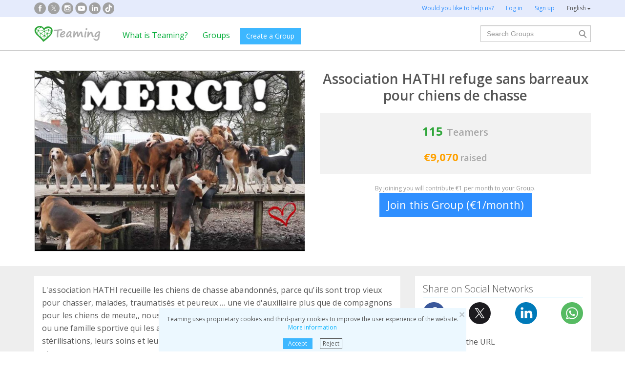

--- FILE ---
content_type: text/html;charset=UTF-8
request_url: https://www.teaming.net/associationhathirefugecaninsansbarreaux?lang=en_GB
body_size: 75489
content:
<!doctype html>
<html lang="es">
<head data-template-set="html5-reset">
    <meta charset="utf-8">
    <meta http-equiv="X-UA-Compatible" content="IE=edge,chrome=1">
    <meta name="viewport" content="width=device-width, initial-scale=1">
    <meta name="google-site-verification" content="w0YGjEjRK8V3LEjLY2KzLbmTGmMpSgx2m_FjLa03eZ0"/>
    <meta name="google-signin-client_id" content="572126843483-8h6u69hraj5bijf1n89nab9ba3tci13n.apps.googleusercontent.com"/>
    <title>Association HATHI refuge sans barreaux pour chiens de chasse - Teaming Group</title>
    <meta name="title" content="Association HATHI refuge sans barreaux pour chiens de chasse - Teaming Group">
    <meta name="Description" content="Association HATHI refuge sans barreaux pour chiens de chasse. L'association HATHI recueille les chiens de chasse abandonn&eacute;s, parce qu'ils sont trop vieux pour chasser, malades, traumatis&eacute;s et peureux &hellip; une vie d'auxiliaire plus que de compagnons pour les chiens de meute,, nous leur redonnons confiance avec un panier retraite chez nous ou une famille sportive qui les aimera pour la vie &hellip; nous avons besoin d'aide pour leur st&eacute;rilisations, leurs soins et leurs m&eacute;dicaments si nous voulons continuer &agrave; en sauver encore et encore;. Created on {2}.">
                <meta property="og:url" content="https://www.teaming.net/associationhathirefugecaninsansbarreaux?lang=en_GB">
                    <meta property="og:title" content="Association HATHI refuge sans barreaux pour chiens de chasse - Teaming Group">
                    <meta property="og:image" content="https://d1kvlp4er3agpe.cloudfront.net/resources/images/groups/5/6/1/4/1/fcm3yw6apg.jpg">
                    <meta property="og:image:width" content="1879">
                    <meta property="og:image:height" content="1364">
                    <meta property="og:image:type" content="image/jpeg">
                    <meta property="og:description" content="Association HATHI refuge sans barreaux pour chiens de chasse. L'association HATHI recueille les chiens de chasse abandonn&eacute;s, parce qu'ils sont trop vieux pour chasser, malades, traumatis&eacute;s et peureux &hellip; une vie d'auxiliaire plus que de compagnons pour les chiens de meute,, nous leur redonnons confiance avec un panier retraite chez nous ou une famille sportive qui les aimera pour la vie &hellip; nous avons besoin d'aide pour leur st&eacute;rilisations, leurs soins et leurs m&eacute;dicaments si nous voulons continuer &agrave; en sauver encore et encore;. Created on {2}.">
                    <meta property="og:type" content="website">
                    <meta property="fb:app_id" content="373775365993054">
        <meta property="og:locale:alternate" content="es_ES">
                <meta property="og:locale" content="en_GB">
                <meta property="og:locale:alternate" content="ca_ES">
                <meta property="og:locale:alternate" content="fr_FR">
                <meta property="og:locale:alternate" content="it_IT">
                <meta property="og:locale:alternate" content="pt_PT">
                <meta property="og:locale:alternate" content="de_DE">
                <link rel="stylesheet" href="https://djg5cfn4h6wcu.cloudfront.net/resources/2.116.0-gz/css/style_lazy_img.css"/>
    <link rel="stylesheet" href="https://djg5cfn4h6wcu.cloudfront.net/resources/2.116.0-gz/css/style_open_sans.css"/>
    <link rel="stylesheet" href="https://djg5cfn4h6wcu.cloudfront.net/resources/2.116.0-gz/css/fonts-aws_prod.css"/>
    <link href="https://fonts.googleapis.com/css?family=Open+Sans:300,400,600,700" rel="stylesheet">
    <link href="https://fonts.googleapis.com/css?family=Roboto:400,500" rel="stylesheet">

    <!-- Bootstrap -->
    <link rel="stylesheet" href="//maxcdn.bootstrapcdn.com/bootstrap/3.4.1/css/bootstrap.min.css"/>

    <link rel="stylesheet" href="https://djg5cfn4h6wcu.cloudfront.net/resources/2.116.0-gz/css/style_new.css"/>
    <!-- Bootstrap -->
    <link rel="stylesheet" href="https://djg5cfn4h6wcu.cloudfront.net/resources/2.116.0-gz/css/skins/tango/skin.css" type="text/css"/>
    <link rel="stylesheet" href="https://djg5cfn4h6wcu.cloudfront.net/resources/2.116.0-gz/css/skins/carousel-grupos.css" type="text/css"/>

    <link rel="image_src" href="https://djg5cfn4h6wcu.cloudfront.net/resources/images/logo.png"/>
    <link rel="shortcut icon" href="https://djg5cfn4h6wcu.cloudfront.net/resources/favicon.ico"/>
    <script>
        var leng;
        leng = 'en_GB';

        resourcesUri = "https://djg5cfn4h6wcu.cloudfront.net/resources/2.116.0-gz/";
        usersDataUri = "https://d1kvlp4er3agpe.cloudfront.net";
    </script>
    <script>
        (function (w, d, u) {
            w.readyQ = [];
            w.bindReadyQ = [];

            function p(x, y) {
                if (x == "ready") {
                    w.bindReadyQ.push(y);
                } else {
                    w.readyQ.push(x);
                }
            }

            var a = {
                ready: p,
                bind: p
            };
            w.$ = w.jQuery = function (f) {
                if (f === d || f === u) {
                    return a
                } else {
                    p(f);
                }
            }
        })(window, document)
    </script>
    <script>
        var commonJS = {
            listeners: [],
            blockers: [],
            addBlocker: function (param) {
                this.blockers.push(param);
            },
            removeBlocker: function (param) {
                var index = this.blockers.indexOf(param);
                this.blockers.splice(index, 1);
            },
            ready: function (param) {
                this.listeners.push(param)
            },
            finish: function () {
                if (this.blockers.length == 0) {
                    $(document).off('ajaxSend');
                    $(document).off('ajaxSuccess');
                    while ((f = this.listeners.pop()) != null) {
                        f();
                    }
                } else {
                    setTimeout(function () {
                        commonJS.finish();
                    }, 1000);
                }
            }
        };
    </script>
    <!-- Google Tag Manager -->
        <script>
            var dataLayer = dataLayer || [];
            if ("groupProfile".startsWith("40") || "groupProfile".startsWith("50")) {
                dataLayer.push({'errorPage': 'groupProfile'});
            } else if ("Teaming Group") {
                dataLayer.push({'pageCategory': 'Teaming Group'});
            }

            (function (w, d, s, l, i) {
                w[l] = w[l] || [];
                w[l].push({
                    'gtm.start': new Date().getTime(),
                    event: 'gtm.js'
                });
                var f = d.getElementsByTagName(s)[0], j = d.createElement(s), dl = l != 'dataLayer' ? '&l=' + l : '';
                j.async = true;
                j.src = 'https://www.googletagmanager.com/gtm.js?id=' + i + dl;
                f.parentNode.insertBefore(j, f);
            })(window, document, 'script', 'dataLayer', 'GTM-P9ZQPZ7');
        </script>
        <!-- End Google Tag Manager -->
    <link rel="alternate" hreflang="es-ES"
              href="https://www.teaming.net/associationhathirefugecaninsansbarreaux?lang=es_ES"/>
    <link rel="alternate" hreflang="en-GB"
              href="https://www.teaming.net/associationhathirefugecaninsansbarreaux?lang=en_GB"/>
    <link rel="alternate" hreflang="ca-ES"
              href="https://www.teaming.net/associationhathirefugecaninsansbarreaux?lang=ca_ES"/>
    <link rel="alternate" hreflang="fr-FR"
              href="https://www.teaming.net/associationhathirefugecaninsansbarreaux?lang=fr_FR"/>
    <link rel="alternate" hreflang="it-IT"
              href="https://www.teaming.net/associationhathirefugecaninsansbarreaux?lang=it_IT"/>
    <link rel="alternate" hreflang="pt-PT"
              href="https://www.teaming.net/associationhathirefugecaninsansbarreaux?lang=pt_PT"/>
    <link rel="alternate" hreflang="de-DE"
              href="https://www.teaming.net/associationhathirefugecaninsansbarreaux?lang=de_DE"/>
    <link rel="canonical" href="https://www.teaming.net/associationhathirefugecaninsansbarreaux"/>
        </head>

<body>
<!-- Google Tag Manager (noscript) -->
<noscript>
    <iframe src="https://www.googletagmanager.com/ns.html?id=GTM-P9ZQPZ7" height="0" width="0"
            style="display: none; visibility: hidden"></iframe>
</noscript>
<!-- End Google Tag Manager (noscript) -->
<div id="fb-root"></div>
<div id="pageCategory" data-value="Teaming Group" data-ref="9f4js5RDZrtqfFEOfLO48sEjYkQoMT34IJiPYoVpvKZ5L"></div>
<div data-spy="affix" data-offset-top="40" class="cookies-container">
    <div id="cookies" style="display:none">
        <div>
            <div class="boton-cerrar">
                <button id="cookies_close_advertisement" type="button" class="close">
                    <span aria-hidden="true">&times;</span></button>
            </div>
            <p class="font-12 txt-align-center">
                Teaming uses proprietary cookies and third-party cookies to improve the user experience of the website.  <a href="/condiciones-legales/5/cookies-ips" class="azul">More information</a></p>
            <div class="d-flex jc-center m-bottom-5">
                <a id="cookies_accept_advertisement_button" href="javascript:void(0);"
                   class="btn btn-plain btn-xs m-right-15">
                    Accept</a>
                <a id="cookies_reject_advertisement_button" href="javascript:void(0);"
                   class="btn-xs btn-outline-gray-dark">
                    Reject</a>
            </div>
        </div>
    </div>
</div>
<header>
    <div class="visible-xs visible-sm">
    <nav class="navbar burguer">
        <a href="/" class="navbar-brand"><img src="https://djg5cfn4h6wcu.cloudfront.net/resources/images_new/logotipo_teaming.png"
                                              class="logo-xs"></a>

        <div>
            <div class="menu-bg-buscador"></div>
            <div class="menu-buscador">
                <i class="buscador"></i>
            </div>
            <div class="menu-items-buscador">
                <form action="/group/search" method="post">
                    <a href="/"><img src="https://djg5cfn4h6wcu.cloudfront.net/resources/images_new/logotipo_teaming.png"
                                     class="logo-xs"></a>
                    <div class="col-md-12">
                        <div class="form-group">
                            <label class="sr-only" for="">Search Groups</label> <input
                                type="text" name="q"
                                id="search" class="form-control"
                                placeholder="Search Groups">
                        </div>
                    </div>
                    <div class="col-md-12">
                        <div class="pull-left">
                            <a href="/group/featured">See all Groups</a>
                        </div>
                        <div class="pull-right">
                            <a class="btn-secondary-plain" href="javascript:void(0);"
                               onclick="$(this).parents('form:first').submit();">Search</a>
                        </div>
                    </div>
                </form>

                <div class="col-md-12 m-top-50 busquedas-populares">
                    <h2 class="segoeb">
                        Top searches</h2>
                    <ul class="busquedas-populares m-top-20">
                        <li><a href="/group/list?q=&categories=9">Help children</a></li>
                        <li><a href="/group/list?q=&categories=10">Help research</a></li>
                        <li><a href="/group/list?q=&categories=3">International cooperation</a></li>
                        <li><a href="/group/list?q=&categories=8">Help families</a></li>
                        <li><a href="/group/list?q=&categories=4">Animal protection</a></li>
                    </ul>
                </div>
            </div>
            <div>
                <div class="menu-bg" style="display: none"></div>
                <div class="menu-burger">&#9776;</div>
                <div class="menu-items">
                        <div>
                            <ul>
                                <li><a href="/"><img
                                        src="https://djg5cfn4h6wcu.cloudfront.net/resources/images_new/logotipo_teaming.png"
                                        class="logo-xs"></a></li>

                                <li><a href="/login">Log in</a></li>
                                <li><a href="/register">Sign up</a></li>
                                <li class="list-item-group"><a href="/group/create">Create a Group</a></li>

                                <li><a href="/que-es-teaming">What is Teaming?</a></li>
                                <li><a href="/group/featured">Groups</a>
                                </li>
                                <li><a href="/teaming4teaming">Donate to Teaming</a></li>
                                <li><a href="#headerCollapseLang" data-toggle="collapse" aria-expanded="false"
                                       aria-controls="headerCollapseLang">English<i
                                        class="glyphicon glyphicon-triangle-bottom font-11"></i> </a>
                                    <div class="collapse idioma" id="headerCollapseLang">
                                        <ul>
                                            <li>
                                                        <a href="https://www.teaming.net/associationhathirefugecaninsansbarreaux?lang=es_ES">Español</a></li>
                                                <li>
                                                        <a href="https://www.teaming.net/associationhathirefugecaninsansbarreaux?lang=ca_ES">Català</a></li>
                                                <li>
                                                        <a href="https://www.teaming.net/associationhathirefugecaninsansbarreaux?lang=fr_FR">Français</a></li>
                                                <li>
                                                        <a href="https://www.teaming.net/associationhathirefugecaninsansbarreaux?lang=it_IT">Italiano</a></li>
                                                <li>
                                                        <a href="https://www.teaming.net/associationhathirefugecaninsansbarreaux?lang=pt_PT">Português</a></li>
                                                <li>
                                                        <a href="https://www.teaming.net/associationhathirefugecaninsansbarreaux?lang=de_DE">Deutsch</a></li>
                                                </ul>
                                    </div>
                                </li>
                            </ul>
                        </div>
                    </div>
                </div>
        </div>
    </nav>
</div>
<!--fin menu mobile-->
<!--menu desktop-->
<div class="hidden-xs hidden-sm">
    <nav class="navbar doble">
        <div class="header-first">

            <nav class="navbar">
                <div class="container">
                    <div class="navbar-header">
                        <div class="smedia-header fl-left">
                            <ul>
                                <li><a rel="nofollow noopener" target="_blank" href="https://www.facebook.com/Teaming"
                                       class="smedia ico-facebook"></a></li>
                                <li><a rel="nofollow noopener" target="_blank"
                                       href="https://twitter.com/teaming"
                                       class="smedia ico-x"></a></li>
                                <li><a rel="nofollow noopener" target="_blank"
                                       href="https://www.instagram.com/teaming_stories/"
                                       class="smedia ico-instagram"></a></li>
                                <li><a rel="nofollow noopener" target="_blank"
                                       href="https://www.youtube.com/c/Teaming_stories"
                                       class="smedia ico-youtube"></a></li>
                                <li><a rel="nofollow noopener" target="_blank"
                                       href="https://www.linkedin.com/company/teaming/"
                                       class="smedia ico-linkedin"></a></li>
                                <li><a rel="nofollow noopener" target="_blank"
                                       href="https://www.tiktok.com/@teaming_stories"
                                       class="smedia ico-tiktok"></a></li>
                                </ul>
                        </div>
                        <ul class="navbar-nav fl-right">
                                <li><a href="/teaming4teaming">Would you like to help us?</a></li>
                                <li><a href="/login">Log in</a></li>
                                <li><a href="/register">Sign up</a></li>
                                <li>
                                    <div class="dropdown">
                                        <a class="dropdown-toggle gris-01" id="dropdownMenu1" data-toggle="dropdown"
                                           aria-haspopup="true"
                                           aria-expanded="true"> English<span
                                                class="caret"></span>
                                        </a>
                                        <ul class="dropdown-menu dropdown-menu-right idioma"
                                            aria-labelledby="dropdownMenu1">
                                            <li>
                                                        <a href="https://www.teaming.net/associationhathirefugecaninsansbarreaux?lang=es_ES">Español</a></li>
                                                <li>
                                                        <a href="https://www.teaming.net/associationhathirefugecaninsansbarreaux?lang=ca_ES">Català</a></li>
                                                <li>
                                                        <a href="https://www.teaming.net/associationhathirefugecaninsansbarreaux?lang=fr_FR">Français</a></li>
                                                <li>
                                                        <a href="https://www.teaming.net/associationhathirefugecaninsansbarreaux?lang=it_IT">Italiano</a></li>
                                                <li>
                                                        <a href="https://www.teaming.net/associationhathirefugecaninsansbarreaux?lang=pt_PT">Português</a></li>
                                                <li>
                                                        <a href="https://www.teaming.net/associationhathirefugecaninsansbarreaux?lang=de_DE">Deutsch</a></li>
                                                </ul>
                                    </div>
                                </li>
                            </ul>
                        </div>
                </div>
            </nav>
        </div>
    </nav>
</div>
<!--fin menu desktop-->
<div class="hidden-xs hidden-sm">
	<nav class="navbar doble" style="background-color: #fff">
		<div class="header-second">
			<nav class="navbar">
				<div class="container">
					<div class="fl-left">
						<a href="/" class="navbar-brand"><img src="https://djg5cfn4h6wcu.cloudfront.net/resources/images_new/logotipo_teaming.png"></a>
					</div>
					<div class="collapse navbar-collapse fl-left">
						<ul class="nav navbar-nav">
							<li><a href="/que-es-teaming">What is Teaming?</a></li>
							<li><a href="/group/featured">Groups</a></li>
							<li>
								<div class="m-right-10 m-top-5 m-left-5">
									<a class="btn btn-plain" href="/group/create" style="background-color: #3DB7FF">Create a Group</a>
								</div>
							</li>
						</ul>
					</div>
					<div class="collapse navbar-collapse navbar-right pr0">
						<div class="fl-right">
							<form method="post" action="/group/search">
								<div class="form-group has-feedback">
									<label for="" class="sr-only">Search</label> <input type="text" class="form-control" id="search"
										type="search" name="q" aria-describedby="" placeholder="Search Groups">
									<input type="submit" title="Search" name="submit_search" value="" class="search-bar-home">
								</div>
							</form>
						</div>
					</div>
				</div>
			</nav>
		</div>
	</nav>
</div>
</header>

<section class="p-top-40 p-bottom-30">
    <div class="container page-group">
        <div class="row">
            <div class="col-md-6 img-principal">
                <a data-toggle="modal" data-target=".bs-group-modal-lg"><img
                                src="https://d1kvlp4er3agpe.cloudfront.net/resources/images/groups/5/6/1/4/1/720_fcm3yw6apg.jpg"
                                srcset="https://d1kvlp4er3agpe.cloudfront.net/resources/images/groups/5/6/1/4/1/720_fcm3yw6apg.jpg 720w,
                                        https://d1kvlp4er3agpe.cloudfront.net/resources/images/groups/5/6/1/4/1/402_fcm3yw6apg.jpg 402w,
                                        https://d1kvlp4er3agpe.cloudfront.net/resources/images/groups/5/6/1/4/1/294_fcm3yw6apg.jpg 294w"
                                alt="Association HATHI refuge sans barreaux pour chiens de chasse" title="Association HATHI refuge sans barreaux pour chiens de chasse" class="img-responsive group-principal pointer"
                                sizes="(max-width: 310px) 294px, (max-width: 440px) 402px, 720px" loading="lazy"></a>
                    </div>
            <div class="col-md-6">
                <div class="info-grupo">
                    <div class="name-group">
                        <h1>Association HATHI refuge sans barreaux pour chiens de chasse</h1>
                    </div>
                    <div class="recaudacion">
                        <div class="teamers">
                            <span class="numero">115</span>&nbsp;
                            <span>Teamers</span>
                        </div>
                        <div class="dinero">
                                <span class="numero">
                                    €9,070</span>
                                <span>raised</span>
                            </div>
                        </div>
                    <p class="txt-mini hidden-xs">
                            By joining you will contribute €1 per month to your Group.</p>
                    <div class="button-bottom hidden-xs">
                                <a href="/group/join?grpReference=9f4js5RDZrtqfFEOfLO48sEjYkQoMT34IJiPYoVpvKZ5L" onclick="eventJoin();"
                                   class="btn-lg btn-plain-home block-center font-22">
                                    Join this Group (€1/month)</a>
                            </div>
                            <div class="position-fixed-bottom visible-xs boton-flotante">
                                <div class="text-center">
                                    <a href="/group/join?grpReference=9f4js5RDZrtqfFEOfLO48sEjYkQoMT34IJiPYoVpvKZ5L" onclick="eventJoin();"
                                       role="button" class="btn btn-plain padd-xxl Kreon font-20 block">
                                        Join this Group (€1/month)</a>
                                </div>
                            </div>
                        </div>
            </div>
        </div>
    </div>
</section>
<section class="section-gris m-bottom-30n">
    <div class="container">
        <div class="row">
            <div class="col-md-8">
                <!--descripcion-->
                <div class="panel border-bottom-gris no-radius">
                    <div class="panel-body">
                        <p class="txt-adapt group-description">
                            L'association HATHI recueille les chiens de chasse abandonnés, parce qu'ils sont trop vieux pour chasser, malades, traumatisés et peureux … une vie d'auxiliaire plus que de compagnons pour les chiens de meute,, nous leur redonnons confiance avec un panier retraite chez nous ou une famille sportive qui les aimera pour la vie … nous avons besoin d'aide pour leur stérilisations, leurs soins et leurs médicaments si nous voulons continuer à en sauver encore et encore;</p>
                        </div>
                </div>
                <!--fin descripcion-->
                <div class="row">
                    <div class="col-md-6"></div>
                    <div class="col-md-6"></div>
                </div>
                <!--Proyecto-->
                        <section id="sectionProject" class="panel border-bottom-gris no-radius">
                            <div class="panel-body">
                                <h4 class="underline m-bottom-20">Project we support</h4>
                                <div class="row">
                                    <div class="col-md-12"><!--col-md-12 en caso que no haya fotos-->
                                        <h2 class="font-20 m-bottom-15 gris-02">Factures vétérinaires</h2>
                                        <h3 class="m-bottom-15 txt-verde">
                                            <em>association HATHI refuge sans barreaux</em>
                                        </h3>
                                        <p class="txt-adapt project-description" style="white-space: pre-line;">Nos factures vétérinaires ne cessent daugmenter car nos sauvetages sont de plus en plus difficiles létat des chiens de chasse, très souvent jamais soignés par leurs propriétaires, est dramatique, ces pauvres chiens sont condamnés à mourrir en souffrance, si on ne leur tend pas la patte pour les sortir de leur enfer ... MERCI de nous aider dans ce quotidien si difficile, seuls nous ne pouvons ne pouvons pas y arriver</p>
                                        <div class="row">
                                                <div class="col-md-12">
                                                    <div class="row">
                                                        <div class="col-md-12 col-md-offset-0 col-sm-12 col-sm-offset-0 m-top-20">
                                                            <div class="swiper-container slider-proyecto"
                                                                 data-swiper="projectSwiper"
                                                                 data-swiper-navigation-next=".swiper-button-next"
                                                                 data-swiper-navigation-prev=".swiper-button-prev"
                                                                 data-swiper-slides="1" data-swiper-space="60"
                                                                 data-swiper-autoplay-delay="20000"
                                                                 data-swiper-autoplay-disable="false"
                                                                 data-swiper-pagination-el=".swiper-pagination"
                                                                 data-swiper-pagination-clickable="true">
                                                                <div class="swiper-wrapper">
                                                                    <div class="swiper-slide fotos-proyecto">
                                                                            <div class="thumbs-proyecto-xl">
                                                                                <img data-src="https://d1kvlp4er3agpe.cloudfront.net/resources/images/projects/4/4/6/1/1/720_chflbw0iby.jpg"
                                                                                     class="border-simple img-responsive swiper-lazy">
                                                                                <div class="swiper-lazy-preloader"></div>
                                                                            </div>
                                                                        </div>
                                                                    <div class="swiper-slide fotos-proyecto">
                                                                                <div class="thumbs-proyecto-xl">
                                                                                    <img data-src="https://d1kvlp4er3agpe.cloudfront.net/resources/images/projects/4/4/6/1/1/720_goispigyux.jpg"
                                                                                         class="border-simple img-responsive swiper-lazy">
                                                                                    <div class="swiper-lazy-preloader"></div>
                                                                                </div>
                                                                            </div>
                                                                        </div>
                                                                <!-- Add Pagination -->
                                                                <div class="swiper-pagination"></div>
                                                                <!-- Add Arrows -->
                                                                <div class="swiper-button-next"></div>
                                                                <div class="swiper-button-prev"></div>
                                                            </div>
                                                        </div>
                                                    </div>
                                                </div>
                                            </div>
                                        <hr>
                                        <p class="m-top-10 font-14">
                                            Posted on<br>
                                            <span>09/04/2019</span></p>
                                        <p class="m-top-10 font-14">
                                                Website:<br>
                                                    <a target="_blank" rel="nofollow noopener"
                                                       href="http://www.association-hathi.fr">
                                                            http://www.association-hathi.fr</a>
                                                    <a href="/project/edit?grpReference=9f4js5RDZrtqfFEOfLO48sEjYkQoMT34IJiPYoVpvKZ5L&prjReference=E42ZvVqEE97NSkA7gYq5"
                                                       class="font-12 m-left-15">
                                                        </a>
                                                </p>
                                        </div>
                                </div>
                            </div>
                        </section>
                        <!--fin proyecto-->
                    <!--Avances-->
                    <section class="panel border-bottom-gris no-radius">
                        <div class="panel-body foro">
                            <h4 class="underline">Group updates</h4>
                            <div class="teamer-foro">
                                <div class="clearfix visible-xs m-bottom-10"></div>
                                <div>
                                    <a href="/forum/comment/list/9f4js5RDZrtqfFEOfLO48sEjYkQoMT34IJiPYoVpvKZ5L/68026">
                                                <img alt="Florence Brzezinski Lubicz" title="Florence Brzezinski Lubicz" class="img-circle foto"
                                                     loading="lazy"
                                                     src="https://d1kvlp4er3agpe.cloudfront.net/resources/images/users/0/9/1/0/1/micro_avatar_3enewtdihe.png">
                                            </a>
                                        <div class="nombre">
                                        <a href="/forum/comment/list/9f4js5RDZrtqfFEOfLO48sEjYkQoMT34IJiPYoVpvKZ5L/68026">Florence Brzezinski Lubicz</a><br><span
                                            class="tm-identify">Teaming Manager</span>
                                        <p class="fecha">
                                            06/09/2019 00:04 
                                            h</p>
                                    </div>
                                </div>
                            </div>

                            <p class="txt-adapt group-comment m-bottom-0 txt-ellipsis">
                                    Bonjour à tous, nous avons atteint notre objectif pour l'achat des croquettes pour nos chiens nous devrions pouvoir finir l'année sans autre achat que le stock existant ... les fonds récoltés actuellement payent les frais vétérinaires conséquents sur le refuge compte tenu de l'état des pauvres chiens que nous sauvons de conditions dramatiques souvent détenus pour ne pas dire prisonniers de chenils de chasse insalubres sans soins avec de la nourriture de récupération quand il y en a, et de l'eau toujours souillée ... Merci de votre aide et de votre fidélité ...les sauvetages arrivent toutes les semaines, mais la bonne nouvelle il en faut au moins une ... nous avons fait 70 adoptions depuis le début de l'année 2019 ... Notre refuge est toujours complet parce que chaque départ permet toujours un sauvetage ... et tout ça grâce à VOUS... du fond du coeur MERCI</p>
                            <p class="text-left">
                                <a href="javascript:void(0);" class="font-13 readmorelink" style="display: none">
                                    Read more...</a>
                                <a href="javascript:void(0);" class="font-13 readlesslink" style="display: none">
                                    Read less</a>
                            </p>
                            <div class="txt-align-center foto-foro">
                                    <a data-toggle="modal" data-target=".img-comment" class="pointer">
                                        <img src="https://d1kvlp4er3agpe.cloudfront.net/resources/images/forum/6/2/0/8/6/720_45iih3z5lp.jpg"
                                             class="border-simple img-responsive" loading="lazy">
                                    </a>
                                    <div class="modal fade img-comment" tabindex="-1" role="dialog"
                                         aria-labelledby="myLargeModalLabel">
                                        <div class="modal-dialog modal-lg" role="document">
                                            <div class="modal-content">
                                                <div class="block-center">
                                                    <button type="button" class="close" data-dismiss="modal"
                                                            aria-label="Close"><span aria-hidden="true">&times;</span>
                                                    </button>
                                                    <img src="https://d1kvlp4er3agpe.cloudfront.net/resources/images/forum/6/2/0/8/6/45iih3z5lp.jpg"
                                                         class="border-simple m-top-20 m-bottom-20 img-responsive"
                                                         loading="lazy">
                                                </div>
                                            </div>
                                        </div>
                                    </div>
                                </div>
                            <p class="text-right"><a href="/forum/comment/list/9f4js5RDZrtqfFEOfLO48sEjYkQoMT34IJiPYoVpvKZ5L/68026">
                                See the entire comment</a></p>
                            <hr>
                            <div class="d-flex sp-between">
                                <p>3 Comments</p>
                                <p><a href="/forum/comment/list/9f4js5RDZrtqfFEOfLO48sEjYkQoMT34IJiPYoVpvKZ5L/68026" class="btn btn-plain-home">Comment</a></p>
                                </div>
                            </div>
                    </section>
                    <!--fin avances-->
                    <a href="/forum/thread/list/9f4js5RDZrtqfFEOfLO48sEjYkQoMT34IJiPYoVpvKZ5L?page=1"
                       class="btn-bluewhite m-top-20 m-bottom-20 center-block">
                        See all updates</a>
                <section id="sectionTM-xs" class="panel border-bottom-gris no-radius visible-xs"></section>
                <section id="teamersSection" class="panel border-bottom-gris no-radius"
                         data-reference="9f4js5RDZrtqfFEOfLO48sEjYkQoMT34IJiPYoVpvKZ5L"></section>

                <!--Comentarios-->
                        <section class="panel border-bottom-gris no-radius">
                            <div class="panel-body foro">
                                <h4 class="underline">Last comments</h4>
                                <div class="comment">
                                            <div class="teamer-foro">
                                                <div class="clearfix visible-xs"></div>
                                                <div>
                                                    <img class="img-circle foto" loading="lazy"
                                                                 src="https://djg5cfn4h6wcu.cloudfront.net/resources/images_new/dummies/micro-avatar.gif">
                                                        <div class="nombre">
                                                        <a href="/forum/comment/list/9f4js5RDZrtqfFEOfLO48sEjYkQoMT34IJiPYoVpvKZ5L/64956">Catherine S.</a><br>
                                                        <span class="tm-identify">
                                                            Teamer</span>
                                                        <p class="fecha">
                                                            11/05/2019 18:42 
                                                            h
                                                        </p>
                                                    </div>
                                                </div>
                                            </div>
                                            <p class="txt-adapt group-comment m-bottom-0 txt-ellipsis">
                                                    J'espère que la collecte de croquettes sur AWA sera vite terminée, vous le méritez tellement.<br>C'est toujours un bonheur de voir tous les chiens que vous avez sauvés si heureux avec vous!</p>
                                            <p class="text-left">
                                                <a href="javascript:void(0);" class="font-13 readmorelink"
                                                   style="display: none">
                                                    Read more...</a>
                                                <a href="javascript:void(0);" class="font-13 readlesslink"
                                                   style="display: none">
                                                    Read less</a>
                                            </p>
                                            <p class="text-right m-top-15"><a href="/forum/comment/list/9f4js5RDZrtqfFEOfLO48sEjYkQoMT34IJiPYoVpvKZ5L/64956">
                                                See the entire comment</a></p>
                                            <hr>
                                            <div class="d-flex sp-between">
                                                <p>0 Comments</p>
                                                <p><a href="/forum/comment/list/9f4js5RDZrtqfFEOfLO48sEjYkQoMT34IJiPYoVpvKZ5L/64956" class="btn btn-plain-home">
                                                    Comment</a></p>
                                            </div>
                                            </div>
                                    </div>
                        </section>
                        <!--fin comentarios-->
                        <a href="/forum/thread/list/9f4js5RDZrtqfFEOfLO48sEjYkQoMT34IJiPYoVpvKZ5L?page=1"
                           class="btn-bluewhite m-top-20 m-bottom-20 center-block">
                            See all comments</a>
                    </div>
            <div class="col-md-4">
                <!--social media-->
                <section id="sectionShare" class="panel border-bottom-gris no-radius hidden-xs">
                    <div class="panel-body">
                        <h2 class="underline">Share on Social Networks</h2>
                        <div class="share-group-social">
                            <a href="javascript:void(0)" data-href="https://www.facebook.com/sharer/sharer.php?u=https%3a%2f%2fwww.teaming.net%2fassociationhathirefugecaninsansbarreaux" data-social="FACEBOOK"
                               onclick="openShareLink(this);return false;">
                                <img src="https://djg5cfn4h6wcu.cloudfront.net/resources/images_new/facebook_icon.svg?v2"
                                     alt="facebook" title="facebook" loading="lazy"></a>
                            <a href="javascript:void(0)" data-href="https://twitter.com/intent/tweet?text=I+support+this+social+cause+with+%7b1%7d%2fmonth+through+%40Teaming.+For+me%2c+1%e2%82%ac+is+nothing%2c+but+for+them%2c+it+really+makes+a+difference.+It%e2%80%99s+safe%2c+easy%2c+and+fast.+Join+their+Group%2c+they+really+need+us!&url=https%3a%2f%2fwww.teaming.net%2fassociationhathirefugecaninsansbarreaux&hashtags=IChangeTheWorld" data-social="TWITTER"
                               onclick="openShareLink(this);return false;">
                                <img src="https://djg5cfn4h6wcu.cloudfront.net/resources/images_new/x_icon.svg" alt="x"
                                     title="twitter" loading="lazy"></a>
                            <a href="javascript:void(0)" data-href="http://www.linkedin.com/shareArticle?mini=true&url=https%3a%2f%2fwww.teaming.net%2fassociationhathirefugecaninsansbarreaux" data-social="LINKEDIN"
                               onclick="openShareLink(this);return false;">
                                <img src="https://djg5cfn4h6wcu.cloudfront.net/resources/images_new/linkedin_icon.svg" alt="Linkedin"
                                     title="Linkedin" loading="lazy"></a>
                            <a href="javascript:void(0)" data-href="https://web.whatsapp.com/send?text=I+support+this+social+cause+with+https%3a%2f%2fwww.teaming.net%2fassociationhathirefugecaninsansbarreaux+through+Teaming.+For+me%2c+1%e2%82%ac+is+nothing%2c+but+for+them%2c+it+really+makes+a+difference.+It%e2%80%99s+safe%2c+easy%2c+and+fast.+Plus%2c+since+it%e2%80%99s+a+foundation%2c+they+don%e2%80%99t+take+any+commission.+Join+their+Group%2c+they+really+need+us!+%23IChangeLives" class="hidden-xs hidden-sm"
                               data-social="WHATSAPP" onclick="openShareLink(this);return false;">
                                <img src="https://djg5cfn4h6wcu.cloudfront.net/resources/images_new/whatsapp_icon.svg" alt="Whatsapp"
                                     title="whatsapp" loading="lazy"></a>
                        </div>
                        <p class="m-top-20 ">Copy paste the URL</p>
                        <p class="txt-verde m-top-20" onclick="copyTextToClipboard('https://www.teaming.net/associationhathirefugecaninsansbarreaux')">
                            https://www.teaming.net/associationhathirefugecaninsansbarreaux</p>
                        </div>
                </section>

                <section id="sectionTM" class="panel border-bottom-gris no-radius hidden-xs">
                    <div class="panel-body">
                        <h2 class="underline">
                            Teaming Manager</h2>
                        <!--TM-->
                            <div class="box-teamer-list border-simple m-top-20">
                                <div class="pointer" onclick="location.href='/florencebrzezinski-lubicz'">
                                    <div class="user-top">
                                        <div class="img-teamer">
                                            <a href="/florencebrzezinski-lubicz">
                                                <img src="https://d1kvlp4er3agpe.cloudfront.net/resources/images/users/0/9/1/0/1/avatar_3enewtdihe.png"
                                                             loading="lazy" title="Florence Brzezinski Lubicz" alt="Florence Brzezinski Lubicz"/>
                                                    </a>
                                        </div>
                                        <div class="texto-teamer-list">
                                            <p class="name-teamer"><a href="/florencebrzezinski-lubicz">Florence Brzezinski Lubicz</a></p>
                                            <hr class="m-bottom-10">
                                            <div class="font-14 numeros-teamer">
                                                <p class="fecha"><em>30/07/2018</em></p>
                                                <div class="num-grupos-teamer m-bottom-20">
                                                    <p class="colabora">Cooperates with<span class="txt-verde"><strong>
                                                                3</strong></span> Groups </p>
                                                    <p class="lidera">and leads<span class="txt-verde">
                                                            <strong>1</strong>
                                                        </span>
                                                        of them</p>
                                                </div>
                                            </div>
                                        </div>
                                    </div>
                                </div>
                                </div>
                            <!--Fin TM-->
                        </div>
                </section>
                <!--recaudacion-->
                <section id="sectionTakings" class="panel border-bottom-gris no-radius">
                    <div class="panel-body">
                        <h2 class="underline">Raised</h2>
                        <div class="fl-left txt-adapt">
                            Total raised:<br>
                            <span class="txt-verde font-20">
                                <strong>€9,070</strong></span>
                        </div>
                        <a class="question-orange fl-right m-top-15" tabindex="0" role="button" data-toggle="popover"
                           data-container="body" data-trigger="focus" title="" data-placement="bottom"
                           data-content="This is the over-all amount the Group has collected since it was created. The amount includes the euros already donated and those to be donated." data-html="true" data-html-content-inline="true"> </a>
                        <div class="clearfix"></div>
                        <div class="fl-left m-top-15 txt-adapt">
                                We've already donated:<br>
                                <span class="font-18"><strong>
                                    €8,286</strong></span>
                            </div>
                            <a class="question-orange fl-right m-top-15" tabindex="0" role="button" data-html="true"
                               data-toggle="popover" data-container="body" data-trigger="focus" title="We have already donated"
                               data-placement="bottom" data-content="This is the amount the Group has donated since it was created. It is the total sum of euros transferred to various causes the Group has been supporting (or to a single cause in the event the Group always supports the same one)."
                               data-html-content-inline="true"> </a>
                            <div class="clearfix"></div>
                            <div class="fl-left m-top-15 txt-adapt">
                                    Amount raised for the project<br>
                                    <span class="font-18"><strong>
                                    €784</strong></span>
                                </div>
                                <a class="question-orange fl-right m-top-15" tabindex="0" role="button" data-html="true"
                                   data-toggle="popover" data-container="body" data-trigger="focus"
                                   title="We are going to donate"
                                   data-placement="bottom" data-content="This is the amount which will be destined to the cause the Group is supporting at the moment. When the Teaming Manager carries out the donation, this counter will be set back to 0."
                                   data-html-content-inline="true"> </a>
                                <div class="clearfix"></div>
                            <a href="/group/groupTakings/9f4js5RDZrtqfFEOfLO48sEjYkQoMT34IJiPYoVpvKZ5L"
                           class="btn-bluewhite block-center m-top-10">
                            See collection history </a>
                        </div>
                </section>

                <!--mas info-->
                    <section class="panel border-bottom-gris no-radius">
                        <div class="panel-body">
                            <h2 class="underline">Information</h2>
                            <p class="font-14">Publication date<br>
                                <span class="font-16"><strong>
                                    30/07/2018</strong></span>
                            </p>
                            <p class="m-top-10 font-14">
                                    Type of Group<br> <span class="font-16 m-right-10"><strong>
                                            Other</strong></span>
                                        </p>
                            <p class="m-top-10 font-14">
                                    Field<br>
                                            <span class="font-16 m-right-10"><strong>
                                                    Defense of Animals</strong></span>
                                                </p>
                            <p class="m-top-10 font-14">Country<br> <span class="font-16 m-right-10"><strong>
                                            France</strong></span>
                                        </p>
                            </div>
                    </section>
                <!--social media-->
                <section id="sectionShare-xs" class="panel border-bottom-gris no-radius visible-xs">
                    <div class="panel-body">
                        <h2 class="underline">Share on Social Networks</h2>
                        <div class="share-group-social">
                            <a href="javascript:void(0)" data-href="https://www.facebook.com/sharer/sharer.php?u=https%3a%2f%2fwww.teaming.net%2fassociationhathirefugecaninsansbarreaux" data-social="FACEBOOK"
                               onclick="openShareLink(this);return false;">
                                <img src="https://djg5cfn4h6wcu.cloudfront.net/resources/images_new/facebook_icon.svg?v2"
                                     alt="facebook" title="facebook" loading="lazy"></a>
                            <a href="javascript:void(0)" data-href="https://twitter.com/intent/tweet?text=I+support+this+social+cause+with+%7b1%7d%2fmonth+through+%40Teaming.+For+me%2c+1%e2%82%ac+is+nothing%2c+but+for+them%2c+it+really+makes+a+difference.+It%e2%80%99s+safe%2c+easy%2c+and+fast.+Join+their+Group%2c+they+really+need+us!&url=https%3a%2f%2fwww.teaming.net%2fassociationhathirefugecaninsansbarreaux&hashtags=IChangeTheWorld" data-social="TWITTER"
                               onclick="openShareLink(this);return false;">
                                <img src="https://djg5cfn4h6wcu.cloudfront.net/resources/images_new/x_icon.svg" alt="x"
                                     title="twitter" loading="lazy"></a>
                            <a href="javascript:void(0)" data-href="http://www.linkedin.com/shareArticle?mini=true&url=https%3a%2f%2fwww.teaming.net%2fassociationhathirefugecaninsansbarreaux" data-social="LINKEDIN"
                               onclick="openShareLink(this);return false;">
                                <img src="https://djg5cfn4h6wcu.cloudfront.net/resources/images_new/linkedin_icon.svg" alt="Linkedin"
                                     title="Linkedin" loading="lazy"></a>
                            <a href="javascript:void(0)" data-href="https://web.whatsapp.com/send?text=I+support+this+social+cause+with+https%3a%2f%2fwww.teaming.net%2fassociationhathirefugecaninsansbarreaux+through+Teaming.+For+me%2c+1%e2%82%ac+is+nothing%2c+but+for+them%2c+it+really+makes+a+difference.+It%e2%80%99s+safe%2c+easy%2c+and+fast.+Plus%2c+since+it%e2%80%99s+a+foundation%2c+they+don%e2%80%99t+take+any+commission.+Join+their+Group%2c+they+really+need+us!+%23IChangeLives" class="hidden-xs hidden-sm"
                               data-social="WHATSAPP" onclick="openShareLink(this);return false;">
                                <img src="https://djg5cfn4h6wcu.cloudfront.net/resources/images_new/whatsapp_icon.svg" alt="Whatsapp"
                                     title="whatsapp" loading="lazy"></a>
                            <a href="whatsapp://send?text=I+support+this+social+cause+with+https%3a%2f%2fwww.teaming.net%2fassociationhathirefugecaninsansbarreaux+through+Teaming.+For+me%2c+1%e2%82%ac+is+nothing%2c+but+for+them%2c+it+really+makes+a+difference.+It%e2%80%99s+safe%2c+easy%2c+and+fast.+Plus%2c+since+it%e2%80%99s+a+foundation%2c+they+don%e2%80%99t+take+any+commission.+Join+their+Group%2c+they+really+need+us!+%23IChangeLives" data-action="share/whatsapp/share" class="visible-xs">
                                <img src="https://djg5cfn4h6wcu.cloudfront.net/resources/images_new/whatsapp_icon.svg" alt="Whatsapp"
                                     title="whatsapp" loading="lazy"></a>
                            <a id="shareButton" href="javascript:void(0)" onclick="shareWithBox('Small acts move the world. That's what they do with @Teaming in:')"
                               class="hidden-md hidden-lg hidden-xl" style="display: none">
                                <img src="https://djg5cfn4h6wcu.cloudfront.net/resources/images_new/mas_icon.svg" loading="lazy"></a>
                        </div>
                        <p class="m-top-20 ">Copy paste the URL</p>
                        <p class="txt-verde m-top-20" onclick="copyTextToClipboard('https://www.teaming.net/associationhathirefugecaninsansbarreaux')">
                            https://www.teaming.net/associationhathirefugecaninsansbarreaux</p>
                        </div>
                </section>

                <ul class="txt-align-right font-12">
                    <li class="m-top-20">
                        <a href="/contactUs?t=3&grpReference=9f4js5RDZrtqfFEOfLO48sEjYkQoMT34IJiPYoVpvKZ5L" class="btn btn-outline-gray">
                            Report content</a></li>
                </ul>
            </div>
        </div>
        <div class="m-bottom-30">&nbsp;</div>
    </div>
</section>
<div data-ecommerce="detail" data-ecommerce-detail-name="Association HATHI refuge sans barreaux pour chiens de chasse"
     data-ecommerce-detail-id="9f4js5RDZrtqfFEOfLO48sEjYkQoMT34IJiPYoVpvKZ5L"
     data-ecommerce-detail-country="france"></div>

<div class="modal fade bs-group-modal-lg" tabindex="-1" role="dialog">
        <div class="modal-dialog modal-lg" role="document">
            <div class="modal-content">
                <div class="modal-header">
                    <button type="button" class="close" data-dismiss="modal" aria-label="Close"><span
                            aria-hidden="true">&times;</span></button>
                    <h2 class="modal-title name-group">Association HATHI refuge sans barreaux pour chiens de chasse</h2>
                </div>
                <div class="modal-body">
                    <div class="block-center">
                        <img src="https://d1kvlp4er3agpe.cloudfront.net/resources/images/groups/5/6/1/4/1/fcm3yw6apg.jpg"
                             class="m-top-20 m-bottom-20 img-responsive" alt="Association HATHI refuge sans barreaux pour chiens de chasse" title="Association HATHI refuge sans barreaux pour chiens de chasse"
                             loading="lazy">
                    </div>
                </div>
            </div>
        </div>
    </div>
<script>
    function shareWithBox(shareText) {
        if (navigator.share) {
            navigator.share({
                title: 'Association HATHI refuge sans barreaux pour chiens de chasse',
                text: shareText,
                url: 'https://www.teaming.net/associationhathirefugecaninsansbarreaux',
            })
                .then(() => notificateShare('9f4js5RDZrtqfFEOfLO48sEjYkQoMT34IJiPYoVpvKZ5L', 'OTHER'))
                .catch((error) => console.log('Error sharing', error));
        } else {
            console.log('Share not supported on this browser, do it the old way.');
        }
    }
</script>
<script id="teamersBoxTemplate" type="text/x-jsrender">
<div class="panel-body">
    <h4 class="underline"><span class="txt-verde"><strong>{{:totalSize}}</strong></span> Teamers</h4>
    <div class="row m-top-20">
        <form id="formSearchTeamers" onsubmit="findTeamers();return false;">
            <div class="col-md-4">
                </div>
            <div class="col-md-4">
                <div class="form-group has-feedback">
                    <label for="searchTeamers" class="sr-only">
                        groupProfile.searchForm.search.text???</label>
                    <input id="searchTeamers" type="text" name="q" value="{{:q}}" class="form-control no-radius"
                           placeholder="Search Teamers">
                    <span class="glyphicon glyphicon-search form-control-feedback" aria-hidden="true"></span>
                </div>
            </div>
            <div class="col-md-4">
                <a href="javascript:void(0);" onclick="findTeamers()"
                   class="btn btn-plain-home center-block m-bottom-20">
                    Search</a>
            </div>
        </form>
        </div>

    {{if totalSize == 0 }}
        <p class="text-center m-top-20 m-bottom-20 lead">
            No results</p>
    {{else}}
        <div class="row row-flexbox-teamers">
            {{for result}}
            <div class="col-md-6 col-sm-6 m-bottom-20">
                <div class="box-teamer-list flexibox border-simple m-top-20"
                     onclick="location.href='{{:uri}}'">
                    <div class="user-top m-bottom-20">
                        <div class="img-teamer " >
                            <a href="{{:uri}}">
                                {{if hasPhoto}}
                                <img src="https://d1kvlp4er3agpe.cloudfront.net/resources/images/users{{:imagePath}}large_{{:imageName}}"
                                     alt="{{:name}} {{:lastName}}" title="{{:name}} {{:lastName}}" loading="lazy">
                                {{else}}
                                <img loading="lazy"
                                     src="https://djg5cfn4h6wcu.cloudfront.net/resources/images_new/dummies/dummyUser_196.png">
                                {{/if}}
                            </a>
                        </div>
                        <div class="texto-teamer-list">
                            <p class="name-teamer"><a href="{{:uri}}">{{:name}} {{:lastName}}</a></p>

                            <hr class="m-bottom-10">
                            <div class="numeros-teamer">
                                <p class="fecha"><em>{{if ~isToday(startDate)}}
                                    Today
                                    {{else ~isYesterday(startDate)}}
                                    Yesterday
                                    {{else}}{{:~formatDate(startDate)}}{{/if}}</em></p>
                                <div class="num-grupos-teamer">
                                    <p class="colabora">
                                        Cooperates with<span class="txt-verde">
                                                <strong>{{:numGroupsAsTeamer + numGroupsAsTeamingManager}}</strong>
                                            </span>
                                        {{if numGroupsAsTeamer + numGroupsAsTeamingManager > 1}}
                                        Groups 
                                        {{else}}
                                        Group
                                        {{/if}}
                                    </p>
                                    {{if numGroupsAsTeamingManager > 0}}
                                    <p class="lidera">
                                        and leads<span class="txt-verde"> <strong>{{:numGroupsAsTeamingManager}}</strong> </span>
                                        of them</p>
                                    {{/if}}
                                </div>
                            </div>
                        </div>
                    </div>
                    {{if false || allowedMail}}
                    <div class="bg-gris box-margin-negative p-8">
                        
                        {{if allowedMail}}
                        <a href="/mail/send?mailMode=NEW_WITH_USER&reference={{:reference}}" class="font-12 fl-right">
                            Write message</a>
                        {{/if}}
                        <div class="clearfix"></div>
                    </div>
                    {{/if}}
                </div>
            </div>
            {{/for}}
        </div>
        {{if totalSize > 6}}
        <a href="/teamers/associationhathirefugecaninsansbarreaux?q={{:q}}{{: ((f != undefined && f != "") ? "&f=" + f : "") }}" class="block-center m-top-20">
            See more</a>
        {{/if}}
    {{/if}}
</div></script>
<!-- FOOTER -->
<footer>
    <div class="footer-blue-v2">
        <div class="container">
            <div class="footer-block1">
                <div class="d-flex sp-between flex-footer">
                    <div class="m-bottom-20 m-top-21">
                        <div class="col-md-11">
                            <h3>
                                About Teaming</h3>
                            <ul>
                                <li><a href=" /teamingfoundation ">Teaming Foundation</a></li>
                                <li><a href="/que-es-teaming">What is Teaming?</a></li>
                                </ul>
                        </div>
                    </div>
                    <div class="m-bottom-20 m-top-21">
                        <div class="col-md-11">
                            <h3>
                                Doing Teaming</h3>
                            <ul>
                                <li><a href="/group/create">Create your Group</a></li>
                                <li><a href="/group/featured">Join a Group</a></li>
                                <li><a href="/condiciones-legales/3/bloqueo-grupo">Who can raise funds?</a></li>
                            </ul>
                        </div>
                    </div>
                    <div class="m-bottom-20 m-top-21">
                        <div class="col-md-11">
                            <h3>
                                Any questions?</h3>
                            <ul>
                                <li><a href="/faqs">FAQs</a>
                                </li>
                                <li><a href="/condiciones-legales">Legal notice</a></li>
                                <li><a href="/contactUs">Contact us</a></li>
                            </ul>
                        </div>
                    </div>
                    <div class="m-bottom-20">
                        <div class="col-md-11">
                            <h3>
                                Collaborate with Teaming</h3>
                            <ul>
                                <li><a href="/weareteaming">"Here we are Teaming" companies</a></li>
                                <li><a href="/teaming4teaming">Teaming 4 Teaming</a></li>
                                <li><a href="/volunteers">Become a volunteer</a></li>
                            </ul>
                        </div>
                    </div>
                    <div class="m-bottom-20">
                        <div class="col-md-11">
                            <h3>Teaming in companies</h3>
                            <ul>
                                <li><a href="https://www.teaming.net/landing/nttdata" target="_blank" rel="nofollow noopener">NTT DATA</a></li>
                                <li><a href="https://www.teaming.net/creditoycaucion" target="_blank" rel="nofollow noopener">Credito y caución</a></li>
                                <li><a href="https://www.teaming.net/caminatas-solidarias-seat" target="_blank" rel="nofollow noopener">Employees at SEAT&Cupra</a></li>
                            </ul>
                        </div>
                    </div>
                </div>
            </div>
            <div class="m-bottom-30">
                <h3 class="text-center font-18">Groups that you can help with &euro;1 per month</h3>

                <div class="row">
                    <div class="col-md-3">
                        <div class="col-md-11">
                            <ul>
                                <li><a href="/group/list?categories=5">Addictions</a>
                                </li>
                                <li><a href="/group/list?categories=2">Patient care</a>
                                </li>
                                <li><a href="/group/list?categories=3">International cooperation</a></li>
                            </ul>
                        </div>
                    </div>
                    <div class="col-md-3">
                        <div class="col-md-11">
                            <ul>
                                <li><a href="/group/list?categories=4">Defense of animals</a>
                                </li>
                                <li><a href="/group/list?categories=15">Disabilities</a></li>
                                <li><a href="/group/list?categories=7">Education</a></li>
                            </ul>
                        </div>
                    </div>
                    <div class="col-md-3">
                        <div class="col-md-11">
                            <ul>
                                <li><a href="/group/list?categories=8">Families</a></li>
                                <li><a href="/group/list?categories=9">Children and Youth</a></li>
                                <li><a href="/group/list?categories=12">Immigration</a>
                                </li>
                            </ul>
                        </div>
                    </div>
                    <div class="col-md-3">
                        <div class="col-md-11">
                            <ul>
                                <li><a href="/group/list?categories=10">Research</a></li>
                                <li><a href="/group/list?categories=11">Elderly</a></li>
                                <li><a href="/group/list?categories=0">Other Groups</a></li>
                            </ul>
                        </div>
                    </div>
                </div>
            </div>
            <div class="social-media m-bottom-20">
                <ul>
                    <li><a rel="nofollow noopener" target="_blank" href="https://www.facebook.com/Teaming"
                           class="smedia ico-facebook"></a></li>
                    <li><a rel="nofollow noopener" target="_blank"
                           href="https://twitter.com/teaming"
                           class="smedia ico-x"></a></li>
                    <li><a rel="nofollow noopener" target="_blank" href="https://www.instagram.com/teaming_stories/"
                           class="smedia ico-instagram"></a></li>
                    <li><a rel="nofollow noopener" target="_blank" href="https://www.youtube.com/c/Teaming_stories"
                           class="smedia ico-youtube"></a></li>
                    <li><a rel="nofollow noopener" target="_blank" href="https://www.linkedin.com/company/teaming/"
                           class="smedia ico-linkedin"></a></li>
                    <li><a rel="nofollow noopener" target="_blank" href="https://www.tiktok.com/@teaming_stories"
                           class="smedia ico-tiktok"></a></li>
                </ul>
                <div class="clearfix"></div>
            </div>
        </div>

    </div>
    <div class="footer-block">
        <div class="container">
            <div class="section-footer pull-left">
                <p class="copyright text-left m-top-26">
                    &copy; 2025 Teaming
                </p>
            </div>

            <div class="section-footer">
                <div class="pull-right m-top-20">
                    <select class="form-control m-bottom-20" onchange="window.location.href=this.value; ">
                        <li class="col-md-3 col-sm-4 col-xs-3" style="text-transform: capitalize;"><option value="https://www.teaming.net/associationhathirefugecaninsansbarreaux?lang=es_ES">
                                        Español</option>
                                </li>
                        <li class="col-md-3 col-sm-4 col-xs-3" style="text-transform: capitalize;"><option selected="selected"
                                            value="https://www.teaming.net/associationhathirefugecaninsansbarreaux?lang=en_GB">
                                        English</option>
                                </li>
                        <li class="col-md-3 col-sm-4 col-xs-3" style="text-transform: capitalize;"><option value="https://www.teaming.net/associationhathirefugecaninsansbarreaux?lang=ca_ES">
                                        Català</option>
                                </li>
                        <li class="col-md-3 col-sm-4 col-xs-3" style="text-transform: capitalize;"><option value="https://www.teaming.net/associationhathirefugecaninsansbarreaux?lang=fr_FR">
                                        Français</option>
                                </li>
                        <li class="col-md-3 col-sm-4 col-xs-3" style="text-transform: capitalize;"><option value="https://www.teaming.net/associationhathirefugecaninsansbarreaux?lang=it_IT">
                                        Italiano</option>
                                </li>
                        <li class="col-md-3 col-sm-4 col-xs-3" style="text-transform: capitalize;"><option value="https://www.teaming.net/associationhathirefugecaninsansbarreaux?lang=pt_PT">
                                        Português</option>
                                </li>
                        <li class="col-md-3 col-sm-4 col-xs-3" style="text-transform: capitalize;"><option value="https://www.teaming.net/associationhathirefugecaninsansbarreaux?lang=de_DE">
                                        Deutsch</option>
                                </li>
                        </select>

                </div>
            </div>
        </div>
    </div>
    <div class="footer-block">
        <div class="container">
            <div class="row">
                <div class="col-md-6 col-sm-12">
                    <h4 class="m-bottom-20">Powered by:</h4>
                    <div class="col-md-5 col-sm-4 m-bottom-20">
                        <a href="https://es.nttdata.com/" target="_blank" rel="nofollow noopener">
                            <img class="img-responsive cologo" alt="nttdata"
                                 src="https://djg5cfn4h6wcu.cloudfront.net/resources/images_new/coLogos/logo_NTT_footer.png">
                        </a>
                    </div>
                </div>
                <div class="col-md-5 col-md-offset-1 col-sm-12 col-sm-offset-0">
                    <h4 class="m-bottom-20">In collaboration with:</h4>
                    <div class="col-md-5 col-sm-6">
                        <a href="https://www.bancsabadell.com" target="_blank" rel="nofollow noopener">
                            <img class="img-responsive cologo" alt="Banco Sabadell"
                                 src="https://djg5cfn4h6wcu.cloudfront.net/resources/images_new/coLogos/bg_gris_transparente150.png">
                        </a>
                    </div>
                    <div class="col-md-6 col-sm-6">
                        <a target="_blank" href="https://www.pfstech.com/" rel="nofollow">
                            <img class="img-responsive cologo" title="pfsTech" alt="pfsTech"
                                 src="https://djg5cfn4h6wcu.cloudfront.net/resources/images_new/coLogos/logo_gris_pfsTech.png">
                        </a>
                    </div>
                </div>
            </div>
        </div>
    </div>
    </footer>


<script src="//ajax.googleapis.com/ajax/libs/jquery/3.6.0/jquery.min.js"></script>
<!-- Necesario para jquery.tools dado que no se ha probado desde la version 1.7 -->
<script src="https://djg5cfn4h6wcu.cloudfront.net/resources/2.116.0-gz/js/jquery/jquery.validate.min.js"></script>
<script src="https://djg5cfn4h6wcu.cloudfront.net/resources/2.116.0-gz/js/jquery/jquery.i18n.properties-1.0.9.js"></script>
<script src="//maxcdn.bootstrapcdn.com/bootstrap/3.4.1/js/bootstrap.min.js"></script>

<script src="https://djg5cfn4h6wcu.cloudfront.net/resources/2.116.0-gz/js/social/shareButton.js"></script>
<script src="https://djg5cfn4h6wcu.cloudfront.net/resources/2.116.0-gz/js/cookies.js"></script>
<script>
    (function ($, d) {
        $.each(readyQ, function (i, f) {
            $(f)
        });
        $.each(bindReadyQ, function (i, f) {
            $(d).bind("ready", f)
        })
    })(jQuery, document)
</script>


<script src="https://djg5cfn4h6wcu.cloudfront.net/resources/2.116.0-gz/js/group/groupProfile-default.js"></script>
<script>
            $(function () {
                
            });
        </script>
    <script type="text/javascript" src="https://djg5cfn4h6wcu.cloudfront.net/resources/2.116.0-gz/js/common.js"></script>
</body>
</html>


--- FILE ---
content_type: application/javascript
request_url: https://djg5cfn4h6wcu.cloudfront.net/resources/2.116.0-gz/js/group/groupProfile-default.js
body_size: 2579
content:
const regExVideo=/(?:youtu\.be\/|youtube\.com\/(?:watch\?v=|embed\/|v\/|shorts\/))([\w-]{11})/;const validImageTypes=["image/jpeg","image/gif","image/png","image/pjpeg","image/jpg","image/jpe"];const MAX_FORUM_FILE_SIZE=5242880;var forumThreadFormRules={threadType:{required:true},threadComment:{minlength:2,maxlength:15e3,required:true,normalizer:function(value){return $.trim(value)}},textThreadVideo:{required:true,pattern:/^(https?:\/\/)?(www\.)?(youtube\.com\/(watch\?v=|embed\/|v\/|shorts\/)|youtu\.be\/)([A-Za-z0-9_-]{11})(?:[&?][^\s]*)?$/}};var cropper;var tmplTeamersBox;var today;var yesterday;function eventJoin(){if(typeof dataLayer!="undefined"){dataLayer.push({event:"userEvent",eventCategory:"Ficha Grupo",eventAction:"Unete",eventLabel:"Btn-Unete"})}}function createThread(){if($("#createForumThreadForm").valid()){$("#forumNewThreadForm_submit").click()}}function newThreadAddVideo(){newThreadCancelPhoto();$("#forumNewThreadVideo").show();$("#newThreadDivAddMult").hide()}function newThreadCancelVideo(){$("#textThreadVideo").val("");$("#forumNewThreadVideo").hide();$("#newThreadDivAddMult").show()}function newThreadAddPhoto(){newThreadCancelVideo();$("#fileThreadPhoto").click();removeNewThreadPhotoError()}function newThreadCancelPhoto(){$("#fileThreadPhoto").val("");$("#forumNewThreadPhotoCrop").attr("src",null);if(cropper!=null){cropper.destroy()}$("#forumNewThreadPhoto").hide();$("#newThreadDivAddMult").show();removeNewThreadPhotoError()}function removeNewThreadPhotoError(){var item=$("#forumNewThreadPhotoError");if(item.length>0){item.parent().removeClass("has-error");item.remove()}}function extractVideoId(){const url=$("#textThreadVideo").val().trim();const match=url.match(regExVideo);if(match&&match[1]){const videoId=match[1];$("#videoName").val(videoId);if(url.includes("/shorts/")){$("#videoType").val("short")}else{$("#videoType").val("")}}else{$("#videoName").val("");$("#videoType").val("");console.warn("No se pudo extraer el ID del vídeo de la URL:",url)}}function updateNewThreadPhotoNaturalSize(){var data=cropper.getCanvasData();$("#originalHeight").val(Math.round(data.naturalHeight));$("#originalWidth").val(Math.round(data.naturalWidth))}function checkReadMoreLinks(){$(".txt-ellipsis").each((function(index,item){var linksBlock=$(item.nextElementSibling);if(item.offsetHeight<item.scrollHeight){linksBlock.find(".readmorelink").show();linksBlock.find(".readlesslink").hide()}else{linksBlock.find(".readmorelink").hide();linksBlock.find(".readlesslink").hide()}}))}function findTeamers(){var reference=$("#teamersSection").attr("data-reference");var formData=$("#formSearchTeamers").serializeArray();formData.push({name:"reference",value:reference});$.ajax({data:$.param(formData),type:"POST",dataType:"json",url:"/group/profile/search"}).done((function(data,textStatus,jqXHR){if(data==null){}else{formData.forEach((function(element){data[element.name]=element.value}));loadTeamersList(data)}}))}function loadTeamersList(info){var section=$("#teamersSection");section.empty();section.append(tmplTeamersBox.render(info))}function showModalRemoveGroupLoading(){var item=$("#floatingCirclesG");item.parent().children().not("#floatingCirclesG").hide();item.show()}function isTodayFunction(timestamp){return timestamp>=today}function isYesterdayFunction(timestamp){return timestamp>=yesterday}function openShareLink(item){var win=window.open(item.dataset.href,"","menubar=no,toolbar=no,resizable=yes,scrollbars=yes,height=600,width=600,noreferer=yes");var timer=setInterval((function(){if(win.closed){clearInterval(timer);var reference=$("#teamersSection").attr("data-reference");notificateShare(reference,item.dataset.social)}}),2e3)}function notificateShare(reference,social){$.ajax({data:{reference:reference,social:social},type:"POST",dataType:"json",url:"/group/share/add"})}commonJS.ready((function(){checkReadMoreLinks();if(!$("#sectionTM").is(":visible"))$("#sectionTM").contents().appendTo("#sectionTM-xs");$(".readmorelink:visible").on("click",(function(event){var item=$(event.target);var text=item.parent().prev();text.removeClass("txt-ellipsis");item.hide();item.next().show()}));$(".readlesslink").on("click",(function(event){var item=$(event.target);var text=item.parent().prev();text.addClass("txt-ellipsis");item.hide();item.prev().show()}));$("#createForumThreadForm").validate({errorElement:"p",errorClass:"help-block font-13",errorPlacement:function(error,element){if(element.attr("name")==="textThreadVideo"){error.addClass("m-left-40");error.insertAfter(element.closest("div.d-flex"))}if(element.attr("name")==="threadType"){error.addClass("m-top-15n");error.insertAfter(element)}else{error.insertAfter(element)}},highlight:function(element,errorClass){$(element).closest("div:not(.d-flex)").addClass("has-error")},unhighlight:function(element){$(element).closest("div:not(.d-flex)").removeClass("has-error")},rules:forumThreadFormRules});var input=document.getElementById("fileThreadPhoto");if(input!=null){var script=resourcesUri+"js/bootstrap/cropper.min.js";$.loadScript(script,true);var urlLightboxCss=resourcesUri+"css/cropper.css";$.loadCss(urlLightboxCss);var image=document.getElementById("forumNewThreadPhotoCrop");$(image).on("load",(function(){var item=$("#forumNewThreadPhotoCrop");if(cropper!==undefined){cropper.destroy()}cropper=new Cropper(image,{aspectRatio:294/196,dragMode:"move",crossOrigin:true,minCropBoxWidth:150,cropBoxResizable:false,cropBoxMovable:false,toggleDragModeOnDblclick:false,crop:function(e){$("#left").val(e.detail.x);$("#top").val(e.detail.y);$("#height").val(e.detail.height);$("#width").val(e.detail.width);$("#scaleX").val(e.detail.scaleX);$("#scaleY").val(e.detail.scaleY);$("#rotation").val(e.detail.rotate)},ready:function(e){updateNewThreadPhotoNaturalSize()}})}));var photoName=$("#photoName");input.addEventListener("change",(function(e){var files=e.target.files;var done=function(url){image.src=url};var reader;var file;var url;if(files&&files.length>0){file=files[0];if(file["size"]<MAX_FORUM_FILE_SIZE&&validImageTypes.includes(file["type"])){$("#forumNewThreadPhoto").show();$("#newThreadDivAddMult").hide();photoName.val(file.name);if(URL){done(URL.createObjectURL(file))}else if(FileReader){reader=new FileReader;reader.onload=function(e){done(reader.result)};reader.readAsDataURL(file)}}else{newThreadCancelPhoto();var item=$("#threadComment");var text=input.getAttribute("data-msg-error");item.parent().addClass("has-error");item.after("<p id='forumNewThreadPhotoError' class='help-block font-13'>"+text+"</p>")}}}))}if(navigator.share){$("#shareButton").show();if($(".visible-xs .btn-plain-reverse:visible").length>0){$(".visible-xs .btn-plain-reverse:visible").on("click",(function(){shareWithBox()}))}}today=new Date;today.setHours(0,0,0,0);today=today.getTime();yesterday=new Date(today-1).setHours(0,0,0,0);tmplTeamersBox=$.templates("#teamersBoxTemplate");$.views.helpers({isToday:isTodayFunction,isYesterday:isYesterdayFunction},tmplTeamersBox);findTeamers();var form=$("#removeGroupForm");if(form.length===1){form.validate({errorElement:"p",ignore:"",highlight:function(element,errorClass){$(element).closest(".form-group").addClass("has-error")},unhighlight:function(element){$(element).closest(".form-group").removeClass("has-error")},errorPlacement:function(error,element){},submitHandler:function(form){showModalRemoveGroupLoading();form.submit()}})}}));